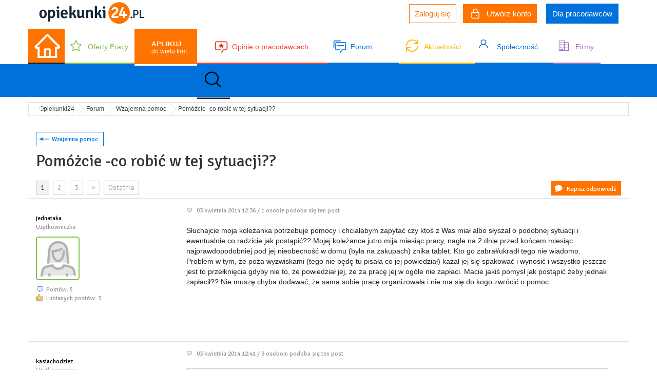

--- FILE ---
content_type: text/html; charset=UTF-8
request_url: https://www.opiekunki24.pl/forum/temat/1450/wzajemna-pomoc-/pomozcie--co-robic-w-tej-sytuacji--
body_size: 12874
content:
<!DOCTYPE html>
<html lang="pl">
<head>
    <base href="https://www.opiekunki24.pl/"/>
    <link rel="shortcut icon" href="favicon.ico" type="image/x-icon">
    <link rel="shortcut icon" href="favicon.ico" type="image/ico">
    <title>Pomóżcie -co robić w tej sytuacji?? - Wzajemna pomoc   - Opiekunki24.pl</title>    <meta http-equiv="Content-Type" content="text/html; charset=UTF-8" >
<meta http-equiv="Content-Language" content="pl-PL" >
<meta name="description" content="Pracuj jako opiekunka osób starszych w Niemczech. Dowiedz się więcej na temat opieki i pracy na naszym forum, przeglądaj oferty pracy w Polsce za granicą, zapoznaj się z opiniami na temat agencji. Zapraszamy." >
<meta name="keywords" content="opiekunka osób starszych, opieka Niemcy, praca opiekunka, agencje pracy, oferty pracy za granicą, forum internetowe, opinie, Praca Niemcy, opieka nad osobami starszymi w Niemczech, opiekunki, artykuły, praca, portal społecznościowy" >
    <script>
    function createCookie(name, value, days) {
            var expires;
            if (days) {
                var date = new Date();
                date.setTime(date.getTime() + (days * 24 * 60 * 60 * 1000));
                expires = "; expires=" + date.toGMTString();
            } else {
                expires = "";
            }
            document.cookie = encodeURIComponent(name) + "=" + encodeURIComponent(value) + expires + "; path=/";
        }
</script>
    <link href="/js/vendor/fancybox/jquery.fancybox-1.3.4.css" media="screen" rel="stylesheet" type="text/css" >
<link href="/css/multiform-section.css?v=1" media="screen" rel="stylesheet" type="text/css" >
<link href="/css/style.css?v=10" media="screen" rel="stylesheet" type="text/css" >
    
    <script type="text/javascript" src="/js/vendor/jquery/jquery-3.2.1.min.js"></script>
<script type="text/javascript" src="/js/aterima-form.min.js?v=10"></script>
<script type="text/javascript" src="/js/vendor/fancybox/jquery.fancybox-1.3.4.js?v=1"></script>
<script type="text/javascript" src="/js/vendor/bootstrap/bootstrap.min.js"></script>
<script type="text/javascript" src="/js/vendor/validate/jquery.validate.min.js"></script>
<script type="text/javascript" src="/js/notifications.js"></script>
<script type="text/javascript" src="/js/home.js?v=1.7"></script>
<script type="text/javascript" src="/js/user.js?v=1.11"></script>
<script type="text/javascript" src="/js/general.js?v=1.14"></script>
    <meta charset="utf-8">
        <meta name="viewport" content="width=device-width, initial-scale=1, user-scalable=yes">
        <!--[if IE]>
    <link rel="stylesheet" type="text/css" href="/css/ie-style.css"/>
    <![endif]-->
            <link rel="canonical" href="https://www.opiekunki24.pl/forum/temat/1450/wzajemna-pomoc-/pomozcie--co-robic-w-tej-sytuacji--" />
                    <link rel="next" href="https://www.opiekunki24.pl/forum/temat/1450/wzajemna-pomoc-/pomozcie--co-robic-w-tej-sytuacji--/page/2">
        <script type="text/javascript">
        var _gaq = _gaq || [];
        _gaq.push(['_setAccount', 'UA-21617050-1']);
        _gaq.push(['_trackPageview']);
        (function () {
            var ga = document.createElement('script');
            ga.type = 'text/javascript';
            ga.async = true;
            ga.src = ('https:' == document.location.protocol ? 'https://ssl' : 'http://www') + '.google-analytics.com/ga.js';
            var s = document.getElementsByTagName('script')[0];
            s.parentNode.insertBefore(ga, s);
        })();
        <!-- Facebook Conversion Code for Wyświetlenia strony O24 -->
        (function() {
          var _fbq = window._fbq || (window._fbq = []);
          if (!_fbq.loaded) {
            var fbds = document.createElement('script');
            fbds.async = true;
            fbds.src = '//connect.facebook.net/en_US/fbds.js';
            var s = document.getElementsByTagName('script')[0];
            s.parentNode.insertBefore(fbds, s);
            _fbq.loaded = true;
          }
          _fbq.push(['addPixelId', '945488825483500']);
        })();
        window._fbq = window._fbq || [];
        window._fbq.push(['track', 'PixelInitialized', {}]);
        window._fbq.push(['track', '6025519258044', {'value':'0.00','currency':'PLN'}]);
</script>
<noscript><img height="1" width="1" alt="" style="display:none" src="https://www.facebook.com/tr?ev=6025519258044&amp;cd[value]=0.00&amp;cd[currency]=PLN&amp;noscript=1" /></noscript>
<noscript><img height="1" width="1" alt="" style="display:none" src="https://www.facebook.com/tr?id=945488825483500&amp;ev=PixelInitialized" /></noscript>
<!-- Google Tag Manager -->
<script>(function(w,d,s,l,i){w[l]=w[l]||[];w[l].push({'gtm.start':
            new Date().getTime(),event:'gtm.js'});var f=d.getElementsByTagName(s)[0],
        j=d.createElement(s),dl=l!='dataLayer'?'&l='+l:'';j.async=true;j.src=
        'https://www.googletagmanager.com/gtm.js?id='+i+dl;f.parentNode.insertBefore(j,f);
    })(window,document,'script','dataLayer','GTM-MF3PP77');</script>
<!-- End Google Tag Manager -->
</head>
<body id="forum-topic" class="page not-logged-in">
<!-- Google Tag Manager (noscript) -->
<noscript><iframe src="https://www.googletagmanager.com/ns.html?id=GTM-MF3PP77"
                  height="0" width="0" style="display:none;visibility:hidden"></iframe></noscript>
<!-- End Google Tag Manager (noscript) -->
<div class="outerWrapper">
<div class="container-fluid logo-container">
    <div class="container">
        <div class="col-md-2 col-sm-2 col-xs-12 img-container">
            <a href="/"><img src="images/logo.png" alt="Opiekunki24.pl" class="logo" /></a>
        </div>
        <div class="bg-cover visible-xs-inline-block"></div>
        <div class="mobile-navigation-container visible-xs-inline-block">
            <div class="header">
                <div class="logo"></div>
                <div class="close-menu pull-right">X</div>
            </div>
            <ul class="list-unstyled">
                <li><a href="/" class="class-home">Strona Główna</a></li>
                <li>
                    <a href="/multiformularz"><strong>Aplikuj</strong> do wielu firm</a>
                </li>
                <li>
                    <a href="/oferty-pracy"><svg width="24" height="25" viewBox="0 0 24 25" fill="none" xmlns="http://www.w3.org/2000/svg">
                            <path d="M22.4231 9.49805C22.3293 9.19778 22.1523 8.93314 21.9144 8.73746C21.6765 8.54178 21.3883 8.42382 21.0862 8.39844L15.5549 7.9336L13.4193 2.55371C13.3038 2.26057 13.1072 2.00981 12.8546 1.83334C12.6019 1.65686 12.3046 1.56264 12.0004 1.56264C11.6962 1.56264 11.3989 1.65686 11.1462 1.83334C10.8936 2.00981 10.697 2.26057 10.5815 2.55371L8.44775 7.93262L2.91369 8.39844C2.61104 8.4251 2.32268 8.54421 2.08473 8.74083C1.84678 8.93745 1.66982 9.20285 1.57603 9.50377C1.48224 9.80469 1.47578 10.1277 1.55747 10.4325C1.63916 10.7372 1.80536 11.01 2.03525 11.2168L6.254 15.0088L4.96869 20.6787C4.89681 20.9867 4.91441 21.3101 5.01926 21.6077C5.12411 21.9053 5.31148 22.1637 5.55759 22.3502C5.8037 22.5366 6.09745 22.6427 6.40154 22.655C6.70564 22.6672 7.00637 22.5851 7.26557 22.4189L11.9999 19.3838L16.7371 22.4189C16.9964 22.5831 17.2965 22.6637 17.5997 22.6505C17.9028 22.6373 18.1955 22.531 18.4408 22.345C18.686 22.1589 18.873 21.9014 18.978 21.6049C19.0831 21.3084 19.1016 20.9861 19.0312 20.6787L17.7412 15.0078L21.9599 11.2158C22.1917 11.0094 22.3594 10.736 22.4419 10.4302C22.5243 10.1244 22.5178 9.79997 22.4231 9.49805ZM20.9849 10.0322L16.4193 14.1338C16.3152 14.2273 16.2377 14.3488 16.1954 14.485C16.1531 14.6212 16.1475 14.7669 16.1793 14.9063L17.5743 21.0391C17.5779 21.0475 17.5783 21.0571 17.5753 21.0658C17.5724 21.0745 17.5663 21.0817 17.5584 21.0859C17.5415 21.0996 17.5368 21.0967 17.5228 21.0859L12.3928 17.7998C12.2746 17.7241 12.1386 17.6841 11.9999 17.6841C11.8612 17.6841 11.7253 17.7241 11.6071 17.7998L6.47713 21.0879C6.46307 21.0967 6.45932 21.0996 6.4415 21.0879C6.43359 21.0837 6.42753 21.0765 6.42456 21.0678C6.4216 21.059 6.42196 21.0495 6.42557 21.041L7.82057 14.9082C7.85236 14.7689 7.84679 14.6232 7.80446 14.4869C7.76214 14.3507 7.68468 14.2292 7.58057 14.1357L3.01494 10.0342C3.00369 10.0244 2.99338 10.0156 3.00275 9.98535C3.01213 9.95508 3.01963 9.95899 3.03369 9.95703L9.02619 9.45313C9.16364 9.44085 9.29517 9.38932 9.40632 9.3042C9.51747 9.21909 9.60393 9.10369 9.65619 8.97071L11.9643 3.14942C11.9718 3.13281 11.9746 3.125 11.9971 3.125C12.0196 3.125 12.0224 3.13281 12.0299 3.14942L14.3437 8.97071C14.3964 9.10374 14.4835 9.21902 14.5951 9.3038C14.7068 9.38858 14.8388 9.43958 14.9765 9.45117L20.969 9.95508C20.9831 9.95508 20.9915 9.95508 20.9999 9.9834C21.0084 10.0117 20.9999 10.0225 20.9849 10.0322Z" fill="#84BE3F"/>
                        </svg>
                        Oferty Pracy</a>
                </li>
                <li>
                    <a href="/opinie-o-agencjach"><svg width="28" height="28" viewBox="0 0 28 28" fill="none" xmlns="http://www.w3.org/2000/svg">
                            <path d="M14 7L15.673 10.2401L19.25 10.7599L16.625 13.125L17.5 16.625L14 14.6562L10.5 16.625L11.375 13.125L8.75 10.7599L12.425 10.2401L14 7Z" fill="#DD3611"/>
                            <path d="M15.519 26.25L14 25.375L17.5 19.25H22.75C22.9799 19.2503 23.2076 19.2053 23.4201 19.1175C23.6326 19.0297 23.8256 18.9008 23.9882 18.7382C24.1508 18.5756 24.2797 18.3826 24.3675 18.1701C24.4553 17.9576 24.5003 17.7299 24.5 17.5V7C24.5003 6.77009 24.4553 6.54237 24.3675 6.3299C24.2797 6.11742 24.1508 5.92436 23.9882 5.76179C23.8256 5.59922 23.6326 5.47033 23.4201 5.38251C23.2076 5.29468 22.9799 5.24965 22.75 5.25H5.25C5.02009 5.24965 4.79237 5.29468 4.5799 5.38251C4.36742 5.47033 4.17436 5.59922 4.01179 5.76179C3.84922 5.92436 3.72033 6.11742 3.63251 6.3299C3.54468 6.54237 3.49965 6.77009 3.5 7V17.5C3.49965 17.7299 3.54468 17.9576 3.63251 18.1701C3.72033 18.3826 3.84922 18.5756 4.01179 18.7382C4.17436 18.9008 4.36742 19.0297 4.5799 19.1175C4.79237 19.2053 5.02009 19.2503 5.25 19.25H13.125V21H5.25C4.32174 21 3.4315 20.6313 2.77513 19.9749C2.11875 19.3185 1.75 18.4283 1.75 17.5V7C1.75 6.07174 2.11875 5.1815 2.77513 4.52513C3.4315 3.86875 4.32174 3.5 5.25 3.5H22.75C23.6783 3.5 24.5685 3.86875 25.2249 4.52513C25.8813 5.1815 26.25 6.07174 26.25 7V17.5C26.25 18.4283 25.8813 19.3185 25.2249 19.9749C24.5685 20.6313 23.6783 21 22.75 21H18.5194L15.519 26.25Z" fill="#DD3611"/>
                        </svg>
                        Opinie o pracodawcach</a>
                </li>
                <li><a href="/forum"><svg width="28" height="28" viewBox="0 0 28 28" fill="none" xmlns="http://www.w3.org/2000/svg">
                            <path d="M24.5 5.25H7C5.95 5.25 5.25 5.95 5.25 7V19.25C5.25 20.3 5.95 21 7 21H14V19.25H7V7H24.5V19.25H18.2L14 25.2L15.4 26.25L19.075 21H24.5C25.55 21 26.25 20.3 26.25 19.25V7C26.25 5.95 25.55 5.25 24.5 5.25Z" fill="#0071DB"/>
                            <path d="M3.5 15.75H1.75V4.375C1.75 2.8875 2.8875 1.75 4.375 1.75H15.75V3.5H4.375C3.85 3.5 3.5 3.85 3.5 4.375V15.75Z" fill="#0071DB"/>
                            <rect x="9" y="11" width="13" height="1" fill="#0071DB"/>
                            <rect x="9" y="14" width="13" height="1" fill="#0071DB"/>
                        </svg>
                        Forum</a></li>
                <li>
                    <a href="/artykuly"><svg width="24" height="24" viewBox="0 0 24 24" fill="none" xmlns="http://www.w3.org/2000/svg">
                            <g clip-path="url(#clip0_99_28)">
                                <path d="M1.75 16.002C3.353 20.098 7.338 23 12 23C18.075 23 23 18.075 23 12M22.25 7.998C20.649 3.901 16.663 1 12 1C5.925 1 1 5.925 1 12M9 16H1V24M23 0V8H15" stroke="#FFBB0E" stroke-width="2"/>
                            </g>
                            <defs>
                                <clipPath id="clip0_99_28">
                                    <rect width="24" height="24" fill="white"/>
                                </clipPath>
                            </defs>
                        </svg>
                        Aktualności</a>
                </li>
                <li>
                    <a href="/opiekunki"><svg width="18" height="18" viewBox="0 0 18 18" fill="none" xmlns="http://www.w3.org/2000/svg">
                            <path d="M8.99634 2.3648e-07C10.1724 -0.00032978 11.3177 0.34476 12.264 0.98462C13.2103 1.62448 13.9078 2.52541 14.2541 3.55518C14.6005 4.58494 14.5774 5.68931 14.1883 6.70618C13.7993 7.72306 13.0647 8.59889 12.0923 9.20512C13.78 9.77225 15.2438 10.7892 16.2953 12.125C17.3467 13.4608 17.9378 15.0544 17.9923 16.7006C17.9974 16.792 17.9826 16.8834 17.9486 16.9694C17.9146 17.0555 17.8623 17.1344 17.7945 17.2017C17.7268 17.2689 17.6451 17.3231 17.5542 17.361C17.4634 17.3989 17.3651 17.4199 17.2653 17.4226C17.1655 17.4252 17.0661 17.4096 16.973 17.3766C16.8798 17.3437 16.7948 17.294 16.7229 17.2305C16.651 17.167 16.5936 17.091 16.5542 17.0069C16.5148 16.9228 16.4941 16.8324 16.4933 16.7409C16.4338 14.9557 15.6179 13.2618 14.2185 12.0183C12.8191 10.7747 10.9463 10.0793 8.99684 10.0793C7.04738 10.0793 5.17453 10.7747 3.77517 12.0183C2.3758 13.2618 1.55989 14.9557 1.50034 16.7409C1.49437 16.9232 1.40963 17.0958 1.26476 17.2208C1.11989 17.3458 0.92675 17.4129 0.727838 17.4075C0.528925 17.402 0.340531 17.3244 0.204098 17.1916C0.0676652 17.0589 -0.00562956 16.8819 0.000337811 16.6997C0.055086 15.0536 0.646232 13.4603 1.6977 12.1246C2.74916 10.789 4.21283 9.77219 5.90034 9.20512C4.92802 8.59889 4.19342 7.72306 3.80434 6.70618C3.41526 5.68931 3.3922 4.58494 3.73855 3.55518C4.08489 2.52541 4.7824 1.62448 5.7287 0.98462C6.67499 0.34476 7.82024 -0.00032978 8.99634 2.3648e-07ZM4.99634 5.03913C4.99634 6.01111 5.41777 6.94327 6.16791 7.63056C6.91806 8.31784 7.93547 8.70396 8.99634 8.70396C10.0572 8.70396 11.0746 8.31784 11.8248 7.63056C12.5749 6.94327 12.9963 6.01111 12.9963 5.03913C12.9963 4.06716 12.5749 3.135 11.8248 2.44771C11.0746 1.76042 10.0572 1.37431 8.99634 1.37431C7.93547 1.37431 6.91806 1.76042 6.16791 2.44771C5.41777 3.135 4.99634 4.06716 4.99634 5.03913Z" fill="#1163DD"/>
                        </svg>
                        Społeczność</a>
                </li>
                <li>
                    <a href="/wizytowki-firm"><svg width="24" height="24" viewBox="0 0 24 24" fill="none" xmlns="http://www.w3.org/2000/svg">
                            <g clip-path="url(#clip0_98_46)">
                                <path d="M20.6667 5.33333H15.3334V6.66666H20.6667V20.6667H15.3334V22H22V6.66666C22 6.31304 21.8596 5.9739 21.6095 5.72385C21.3595 5.4738 21.0203 5.33333 20.6667 5.33333Z" fill="#A06DBF"/>
                                <path d="M13.2533 2H4.07996C3.70512 2 3.34563 2.1489 3.08058 2.41396C2.81553 2.67901 2.66663 3.03849 2.66663 3.41333V22H14.6666V3.41333C14.6666 3.03849 14.5177 2.67901 14.2527 2.41396C13.9876 2.1489 13.6281 2 13.2533 2ZM13.3333 20.6667H11.3333V18.6667H5.99996V20.6667H3.99996V3.41333C3.99996 3.40283 4.00203 3.39242 4.00605 3.38272C4.01007 3.37301 4.01596 3.36419 4.02339 3.35676C4.03082 3.34934 4.03964 3.34344 4.04934 3.33942C4.05905 3.3354 4.06945 3.33333 4.07996 3.33333H13.2533C13.2638 3.33333 13.2742 3.3354 13.2839 3.33942C13.2936 3.34344 13.3024 3.34934 13.3099 3.35676C13.3173 3.36419 13.3232 3.37301 13.3272 3.38272C13.3312 3.39242 13.3333 3.40283 13.3333 3.41333V20.6667Z" fill="#A06DBF"/>
                                <path d="M5.33337 5.33333H6.66671V6.66666H5.33337V5.33333Z" fill="#A06DBF"/>
                                <path d="M8 5.33333H9.33333V6.66666H8V5.33333Z" fill="#A06DBF"/>
                                <path d="M10.6666 5.33333H12V6.66666H10.6666V5.33333Z" fill="#A06DBF"/>
                                <path d="M5.33337 8.66667H6.66671V10H5.33337V8.66667Z" fill="#A06DBF"/>
                                <path d="M8 8.66667H9.33333V10H8V8.66667Z" fill="#A06DBF"/>
                                <path d="M10.6666 8.66667H12V10H10.6666V8.66667Z" fill="#A06DBF"/>
                                <path d="M5.33337 12H6.66671V13.3333H5.33337V12Z" fill="#A06DBF"/>
                                <path d="M8 12H9.33333V13.3333H8V12Z" fill="#A06DBF"/>
                                <path d="M10.6666 12H12V13.3333H10.6666V12Z" fill="#A06DBF"/>
                                <path d="M5.33337 15.3333H6.66671V16.6667H5.33337V15.3333Z" fill="#A06DBF"/>
                                <path d="M8 15.3333H9.33333V16.6667H8V15.3333Z" fill="#A06DBF"/>
                                <path d="M10.6666 15.3333H12V16.6667H10.6666V15.3333Z" fill="#A06DBF"/>
                                <path d="M15.3334 8.66667H16.6667V10H15.3334V8.66667Z" fill="#A06DBF"/>
                                <path d="M18 8.66667H19.3333V10H18V8.66667Z" fill="#A06DBF"/>
                                <path d="M15.3334 12H16.6667V13.3333H15.3334V12Z" fill="#A06DBF"/>
                                <path d="M18 12H19.3333V13.3333H18V12Z" fill="#A06DBF"/>
                                <path d="M15.3334 15.3333H16.6667V16.6667H15.3334V15.3333Z" fill="#A06DBF"/>
                                <path d="M18 15.3333H19.3333V16.6667H18V15.3333Z" fill="#A06DBF"/>
                            </g>
                            <defs>
                                <clipPath id="clip0_98_46">
                                    <rect width="24" height="24" fill="white"/>
                                </clipPath>
                            </defs>
                        </svg>
                        Firmy</a>
                </li>
                <li class="facebook">
                    <a href="https://www.facebook.com/Opiekunki24/">Facebook</a>
                </li>
            </ul>
        </div>
        <div class="col-md-10 col-sm-10 col-xs-10">
            <div class="profile-links">
                                                <ul class="list-inline">
                        <li><a href="/login/" class="button login">Zaloguj się</a></li>
                        <li><a href="/login/signup" class="button register"> <i><svg width="16" height="21" viewBox="0 0 16 21" fill="none" xmlns="http://www.w3.org/2000/svg">
                                        <path d="M4 8.5V5.5C4 4.43913 4.42143 3.42172 5.17157 2.67157C5.92172 1.92143 6.93913 1.5 8 1.5C9.06087 1.5 10.0783 1.92143 10.8284 2.67157C11.5786 3.42172 12 4.43913 12 5.5V8.5" stroke="white" stroke-width="1.5" stroke-linecap="round"/>
                                        <path d="M1 8.5H15V17.5C15 18.0304 14.7893 18.5391 14.4142 18.9142C14.0391 19.2893 13.5304 19.5 13 19.5H3C2.46957 19.5 1.96086 19.2893 1.58579 18.9142C1.21071 18.5391 1 18.0304 1 17.5V8.5Z" stroke="white" stroke-width="1.5" stroke-linejoin="round"/>
                                        <path d="M10.5 14H10.51V14.01H10.5V14Z" stroke="white" stroke-width="2.25" stroke-linejoin="round"/>
                                    </svg>
                                </i>Utwórz konto</a></li>
                        <li><a href="/help/for-employers" class="button employers">Dla pracodawców</a></li>
                    </ul>
                                        </div>
        </div>
        <div class="col-xs-2 visible-xs-inline-block mobile-navigation">
            <button><svg width="29" height="27" viewBox="0 0 29 27" fill="none" xmlns="http://www.w3.org/2000/svg">
                    <path d="M27.5141 13.0948L15.9279 1.51458L15.1513 0.73797C14.9744 0.562188 14.7351 0.463531 14.4856 0.463531C14.2362 0.463531 13.9969 0.562188 13.82 0.73797L1.45715 13.0948C1.27584 13.2754 1.13254 13.4905 1.03572 13.7274C0.9389 13.9643 0.89052 14.2182 0.893435 14.4741C0.905429 15.5296 1.78399 16.3722 2.83946 16.3722H4.11383V26.1383H24.8575V16.3722H26.1588C26.6716 16.3722 27.1543 16.1713 27.5171 15.8084C27.6958 15.6304 27.8373 15.4186 27.9336 15.1855C28.0298 14.9523 28.0789 14.7024 28.0779 14.4501C28.0779 13.9404 27.877 13.4576 27.5141 13.0948ZM16.1648 23.9794H12.8065V17.8624H16.1648V23.9794ZM22.6985 14.2132V23.9794H18.0838V17.1428C18.0838 16.4801 17.5471 15.9434 16.8844 15.9434H12.0868C11.4242 15.9434 10.8874 16.4801 10.8874 17.1428V23.9794H6.27275V14.2132H3.39419L14.4886 3.12778L15.1813 3.82043L25.5801 14.2132H22.6985Z" fill="white"/>
                </svg>
            </button>
        </div>
    </div>
</div>
<div class="container-fluid menu hidden-xs">
    <div class="container">
        <div id="navbar" class="navbar-collapse collapse">
            <ul class="nav navbar-nav">
                <li><a href="/" class="class-home"></a></li>
                <li>
                    <a href="/oferty-pracy">Oferty Pracy</a>
                </li>
                <li>
                    <a href="/multiformularz"><span>Aplikuj</span> do wielu firm</a>
                </li>
                <li>
                    <a href="/opinie-o-agencjach">Opinie o pracodawcach</a>
                </li>
                <li><a href="/forum">Forum</a></li>
                <li>
                    <a href="/artykuly">Aktualności</a>
                </li>
                <li>
                    <a href="/opiekunki">Społeczność</a>
                </li>
                <li>
                    <a href="/wizytowki-firm">Firmy</a>
                </li>
                <li class="dropdown">
                    <a href="#" class="dropdown-toggle" data-toggle="dropdown">
                        <svg width="32" height="32" viewBox="0 0 27 26" fill="none" xmlns="http://www.w3.org/2000/svg" data-toggle="popover" title="Popover title" data-content="And here's some amazing content. It's very engaging. Right?">
                            <path d="M26.696 24.2015L20.2036 17.9745C22.0853 15.8073 23.0237 13.0275 22.8234 10.2135C22.6231 7.39945 21.2997 4.76782 19.1283 2.86604C16.9569 0.964261 14.1049 -0.0612533 11.1654 0.00283238C8.22592 0.066918 5.42536 1.21567 3.3463 3.21012C1.26724 5.20456 0.0697569 7.89115 0.00295254 10.711C-0.0638518 13.5308 1.00517 16.2668 2.98763 18.3498C4.97009 20.4328 7.71335 21.7025 10.6468 21.8946C13.5802 22.0867 16.4778 21.1865 18.737 19.3814L25.2282 25.6096C25.3245 25.702 25.439 25.7754 25.5649 25.8254C25.6908 25.8754 25.8258 25.9012 25.9621 25.9012C26.0984 25.9012 26.2334 25.8754 26.3593 25.8254C26.4852 25.7754 26.5996 25.702 26.696 25.6096C26.7924 25.5171 26.8688 25.4074 26.921 25.2866C26.9732 25.1657 27 25.0363 27 24.9055C27 24.7748 26.9732 24.6453 26.921 24.5245C26.8688 24.4037 26.7924 24.2939 26.696 24.2015ZM2.10333 10.9738C2.10333 9.20248 2.65088 7.47091 3.67674 5.99809C4.7026 4.52527 6.16069 3.37734 7.86662 2.69948C9.57256 2.02161 11.4497 1.84425 13.2607 2.18983C15.0717 2.5354 16.7353 3.38838 18.0409 4.64091C19.3466 5.89345 20.2358 7.48927 20.596 9.22658C20.9562 10.9639 20.7714 12.7647 20.0647 14.4012C19.3581 16.0377 18.1615 17.4364 16.6262 18.4205C15.0909 19.4047 13.2859 19.9299 11.4394 19.9299C8.96414 19.9273 6.59108 18.9829 4.84083 17.3038C3.09058 15.6248 2.10608 13.3483 2.10333 10.9738Z" fill="black"/>
                        </svg>
                    </a>
                    <ul class="dropdown-menu search">
                        <li><form action="/search/index" class="index-search-form">
                                <input type="text" name="query">
                                <button>Szukaj</button>
                            </form></li>
                    </ul>
                </li>
            </ul>
        </div>
    </div>
</div>
    <div class="container-fluid page-title hidden-xs hidden-sm">
        <div class="container">
                            <span>Forum</span>
                    </div>
    </div>
<div class="container breadcrumb-container hidden-xs hidden-sm">
    <ol class="breadcrumb" itemscope itemtype="http://schema.org/BreadcrumbList">
        <li itemprop="itemListElement" itemscope
            itemtype="http://schema.org/ListItem">
            <a href="https://www.opiekunki24.pl/" itemprop="item">
                <span itemprop="name">Opiekunki24</span>
                <meta itemprop="position" content="1" />
            </a>
        </li>
                                    <li itemprop="itemListElement" itemscope
                    itemtype="http://schema.org/ListItem">
                                            <a href="https://www.opiekunki24.pl/forum" itemprop="item">
                                                <span itemprop="name">Forum</span>
                            <meta itemprop="position" content="2" />
                                            </a>
                                    </li>
                                            <li itemprop="itemListElement" itemscope
                    itemtype="http://schema.org/ListItem">
                                            <a href="https://www.opiekunki24.pl/forum/12/wzajemna-pomoc-" itemprop="item">
                                                <span itemprop="name">Wzajemna pomoc </span>
                            <meta itemprop="position" content="3" />
                                            </a>
                                    </li>
                                            <li itemprop="itemListElement" itemscope
                    itemtype="http://schema.org/ListItem">
                                                <span itemprop="name">Pomóżcie -co robić w tej sytuacji??</span>
                            <meta itemprop="position" content="4" />
                                    </li>
                                </ol>
</div>
<div class="forum container">
    <div class="col-md-12">
                <a href="/forum/12/wzajemna-pomoc-"
           class="bordered bordered-left">Wzajemna pomoc </a>
    </div>
    <div class="col-md-12">
        <h1>Pomóżcie -co robić w tej sytuacji??</h1>
    </div>
        <div class="col-md-12">
        <div class="col-md-8 col-sm-6 col-xs-12">
                            <div class="row">
                        <div class="pagination">
        <div class="col-md-12 col-xs-12 text-left">
            <ul class="row">
                                                                
                                    <li class="active">
                        <a class="paginator-link active"
                           href="/forum/temat/1450/wzajemna-pomoc-/pomozcie--co-robic-w-tej-sytuacji--">
                            1                        </a>
                    </li>
                
                                    <li>
                        <a class="paginator-link"
                           href="/forum/temat/1450/wzajemna-pomoc-/pomozcie--co-robic-w-tej-sytuacji--/page/2">
                            <span class="paginate_button">2</span>
                        </a>
                    </li>
                
                                    <li>
                        <a class="paginator-link"
                           href="/forum/temat/1450/wzajemna-pomoc-/pomozcie--co-robic-w-tej-sytuacji--/page/3">
                            <span class="paginate_button">3</span>
                        </a>
                    </li>
                                                    <li>
                        <a class="paginator-link next_button arrow-button hidden-xs"
                           href="/forum/temat/1450/wzajemna-pomoc-/pomozcie--co-robic-w-tej-sytuacji--/page/2">
                            >
                        </a>
                    </li>
                                                    <li>
                        <a class="paginator-link next_button arrow-button"
                           href="/forum/temat/1450/wzajemna-pomoc-/pomozcie--co-robic-w-tej-sytuacji--/page/13">
                            Ostatnia
                        </a>
                    </li>
                            </ul>
        </div>
    </div>
                </div>
                    </div>
        <div class="col-md-4 col-sm-6 add-topic text-right col-xs-12">
                                                <a href="/forum/addpost/topicId/1450">Napisz odpowiedź</a>
                                    </div>
    </div>

                    
    <div class="forum_posts_navigation">
            </div>
        <div class="topic-posts-container">
        
            <div data-id="186570" class="post " id="186570">
    <div class="col-md-3 col-sm-3 user-info col-sm-3">
                    <a href="/opiekunki/profile/jednataka/">jednataka</a>
                        <br>
            
            <span class="forum_posts_post_author_status hidden-xs">Użytkowniczka</span>
                                                                                                    <div class="forum_icon hidden-xs no-img opiekunka"></div>
                <div class="forum_posts_post_author_postCount  hidden-xs hidden-sm">Postów: 5</div>        <div class="forum_posts_post_author_likedPostCount  hidden-xs hidden-sm">Lubianych postów: 3</div>            </div>
    <div class="col-md-9 col-sm-9 body ">
        <div class="post-options">
    <div class="col-md-5">
        <div class="added">
            <div class='row icon'>
            03 kwietnia 2014 12:36 / 1 osobie podoba się ten post            </div>
            </div>
    </div>
        <div class="col-md-7 col-xs-12 post-options">
        
                                                                <span class="id-post-icon"
              title="ID : 186570"></span>
    </div>
    </div>
<div class="clearfix"></div>


        <div class="content">Słuchajcie moja koleżanka potrzebuje pomocy i chciałabym zapytać czy ktoś z Was miał albo słyszał o podobnej sytuacji i ewentualnie co radzicie jak postąpić?? Mojej koleżance jutro mija miesiąc pracy, nagle na 2 dnie przed końcem miesiąc najprawdopodobniej pod jej nieobecność w domu (była na zakupach) znika tablet. Kto go zabrał/ukradł tego nie wiadomo. Problem w tym, że poza wyzwiskami (tego nie będę tu pisała co jej powiedział) kazał jej się spakować i wynosić i wszystko jeszcze jest to przełknięcia gdyby nie to, że powiedział jej, że za pracę jej w og&oacute;le nie zapłaci.&nbsp;Macie jakiś pomysł jak postąpić żeby jednak zapłacił?? Nie muszę chyba dodawać, że sama sobie pracę organizowała i nie ma się do kogo zwr&oacute;cić o pomoc.</div>    </div>
</div>
<div class="clearfix"></div>

                <div data-id="186574" class="post " id="186574">
    <div class="col-md-3 col-sm-3 user-info col-sm-3">
                    <a href="/opiekunki/profile/kasiachodziez/">kasiachodziez</a>
                        <br>
            
            <span class="forum_posts_post_author_status hidden-xs">Użytkowniczka</span>
                                    <img class="forum_icon hidden-xs"
                 src="../media/cacheimg/user/2775ea472038874c0a3f.jpg">
                <div class="forum_posts_post_author_postCount  hidden-xs hidden-sm">Postów: 2647</div>        <div class="forum_posts_post_author_likedPostCount  hidden-xs hidden-sm">Lubianych postów: 5388</div>        <div class="forum_posts_post_author_friendshipsCount  hidden-xs hidden-sm">Znajomi: 73</div>    </div>
    <div class="col-md-9 col-sm-9 body ">
        <div class="post-options">
    <div class="col-md-5">
        <div class="added">
            <div class='row icon'>
            03 kwietnia 2014 12:41 / 3 osobom podoba się ten post            </div>
            </div>
    </div>
        <div class="col-md-7 col-xs-12 post-options">
        
                                                                <span class="id-post-icon"
              title="ID : 186574"></span>
    </div>
    </div>
<div class="clearfix"></div>


        <div class="quoted-post-content"><a href="/opiekunki/profile/jednataka">jednataka</a><p>Słuchajcie moja koleżanka potrzebuje pomocy i chciałabym zapytać czy ktoś z Was miał albo słyszał o podobnej sytuacji i ewentualnie co radzicie jak postąpić?? Mojej koleżance jutro mija miesiąc pracy, nagle na 2 dnie przed końcem miesiąc najprawdopodobniej pod jej nieobecność w domu (była na zakupach) znika tablet. Kto go zabrał/ukradł tego nie wiadomo. Problem w tym, że poza wyzwiskami (tego nie będę tu pisała co jej powiedział) kazał jej się spakować i wynosić i wszystko jeszcze jest to przełknięcia gdyby nie to, że powiedział jej, że za pracę jej w og&oacute;le nie zapłaci.&nbsp;Macie jakiś pomysł jak postąpić żeby jednak zapłacił?? Nie muszę chyba dodawać, że sama sobie pracę organizowała i nie ma się do kogo zwr&oacute;cić o pomoc.</p></div><div class="content">Wszystko jasne nagle ginie coś wartościowego bo trzeba opiekunce wypłacić pensje....<br />
Pytasz co zrobić???? ja bym natychmiast wezwała policję,bez względu czy pracuje legalnie czy nie,nikt nie ma prawa nikogo wyzywać i bezpodstawnie oskarżać.<br />
Policja!</div>    </div>
</div>
<div class="clearfix"></div>

                <div data-id="186576" class="post " id="186576">
    <div class="col-md-3 col-sm-3 user-info col-sm-3">
                    <a href="/opiekunki/profile/Athenka+/">Athenka </a>
                        <br>
            
            <span class="forum_posts_post_author_status hidden-xs">Użytkowniczka</span>
                                    <img class="forum_icon hidden-xs"
                 src="../media/cacheimg/user/a2aa5b0935e130eb770e.jpg">
                <div class="forum_posts_post_author_postCount  hidden-xs hidden-sm">Postów: 589</div>        <div class="forum_posts_post_author_likedPostCount  hidden-xs hidden-sm">Lubianych postów: 217</div>        <div class="forum_posts_post_author_friendshipsCount  hidden-xs hidden-sm">Znajomi: 6</div>    </div>
    <div class="col-md-9 col-sm-9 body ">
        <div class="post-options">
    <div class="col-md-5">
        <div class="added">
            <div class='row icon'>
            03 kwietnia 2014 12:44            </div>
            </div>
    </div>
        <div class="col-md-7 col-xs-12 post-options">
        
                                                                <span class="id-post-icon"
              title="ID : 186576"></span>
    </div>
    </div>
<div class="clearfix"></div>


        <div class="content">OCH A moze tablet sie znajdzie? Ja bym nie zniosla takiej obelgi i wezwala POLIZEI . tak jak mowi Kasia nummer 110 !!!<br />
&nbsp;<br />
&nbsp;<br />
&nbsp;<br />
P.S. &nbsp;A moze dziadek sam schowal tego tableta zeby miec wym&oacute;wke zeby nie placic pensji ?????</div>    </div>
</div>
<div class="clearfix"></div>

                <div data-id="186578" class="post " id="186578">
    <div class="col-md-3 col-sm-3 user-info col-sm-3">
        
            <span
                    class="forum_posts_post_author_name">romana</span>
                        <br>
                        <span class="forum_posts_post_author_status">(Usunięty)</span>
                                    <img class="forum_icon hidden-xs"
                 src="../media/cacheimg/user/048d089084e4018b047e.jpg">
                                    </div>
    <div class="col-md-9 col-sm-9 body ">
        <div class="post-options">
    <div class="col-md-5">
        <div class="added">
            <div class='row icon'>
            03 kwietnia 2014 12:48 / 6 osobom podoba się ten post            </div>
            </div>
    </div>
        <div class="col-md-7 col-xs-12 post-options">
        
                                                                <span class="id-post-icon"
              title="ID : 186578"></span>
    </div>
    </div>
<div class="clearfix"></div>


        <div class="content">Niech powie, że pensja i tablet na stół w czasie 5 minut, bo inaczej dzwoni na policję. Jeśli nie zareaguje - natychmiast dzwonić. Mają tłumaczy, nawet jeśli kumpela z niemca słaba, coś wymyślą. Szwabisko przynajmniej zapłaci karę, parę tysięcy euro. Jednak sądzę, że liczy na to, że spotkał sierotę i ją wyroluje. Byłoby bardzo miło, gdyby się zdziwił. </div>    </div>
</div>
<div class="clearfix"></div>

                <div data-id="186582" class="post " id="186582">
    <div class="col-md-3 col-sm-3 user-info col-sm-3">
        
            <span
                    class="forum_posts_post_author_name">nomka</span>
                        <br>
                        <span class="forum_posts_post_author_status">(Usunięty)</span>
                                    <img class="forum_icon hidden-xs"
                 src="../media/cacheimg/user/9339a6fe4ca257501bc6.jpg">
                                    </div>
    <div class="col-md-9 col-sm-9 body ">
        <div class="post-options">
    <div class="col-md-5">
        <div class="added">
            <div class='row icon'>
            03 kwietnia 2014 12:50            </div>
            </div>
    </div>
        <div class="col-md-7 col-xs-12 post-options">
        
                                                                <span class="id-post-icon"
              title="ID : 186582"></span>
    </div>
    </div>
<div class="clearfix"></div>


        <div class="content">Nawet gdyby miała za tablet zapłacic to chyba nie kosztuje 1000 ojro?????<br />
Pomijam fakt, że tak jak kolezanki wyzej... ustawione działanie</div>    </div>
</div>
<div class="clearfix"></div>

                <div data-id="186583" class="post " id="186583">
    <div class="col-md-3 col-sm-3 user-info col-sm-3">
                    <a href="/opiekunki/profile/dorcia50/">dorcia50</a>
                        <br>
            
            <span class="forum_posts_post_author_status hidden-xs">Użytkowniczka</span>
                                    <img class="forum_icon hidden-xs"
                 src="../media/cacheimg/user/c6986352737082515294.jpg">
                <div class="forum_posts_post_author_postCount  hidden-xs hidden-sm">Postów: 273</div>        <div class="forum_posts_post_author_likedPostCount  hidden-xs hidden-sm">Lubianych postów: 132</div>        <div class="forum_posts_post_author_friendshipsCount  hidden-xs hidden-sm">Znajomi: 19</div>    </div>
    <div class="col-md-9 col-sm-9 body ">
        <div class="post-options">
    <div class="col-md-5">
        <div class="added">
            <div class='row icon'>
            03 kwietnia 2014 12:51            </div>
            </div>
    </div>
        <div class="col-md-7 col-xs-12 post-options">
        
                                                                <span class="id-post-icon"
              title="ID : 186583"></span>
    </div>
    </div>
<div class="clearfix"></div>


        <div class="content">Ja bym postraszyła , że wezwę policję.W razie czego oni są mocniej ukarani za zatrudnianie na czarno, więc powinni się przestraszyć i może chociaż wypłacą kasę.</div>    </div>
</div>
<div class="clearfix"></div>

                <div data-id="186584" class="post " id="186584">
    <div class="col-md-3 col-sm-3 user-info col-sm-3">
        
            <span
                    class="forum_posts_post_author_name">lena7</span>
                        <br>
                        <span class="forum_posts_post_author_status">(Usunięty)</span>
                                    <img class="forum_icon hidden-xs"
                 src="../media/cacheimg/user/08e3c31af8c985c944de.jpg">
                                    </div>
    <div class="col-md-9 col-sm-9 body ">
        <div class="post-options">
    <div class="col-md-5">
        <div class="added">
            <div class='row icon'>
            03 kwietnia 2014 12:51            </div>
            </div>
    </div>
        <div class="col-md-7 col-xs-12 post-options">
        
                                                                <span class="id-post-icon"
              title="ID : 186584"></span>
    </div>
    </div>
<div class="clearfix"></div>


        <div class="quoted-post-content"><a href="/opiekunki/profile/jednataka">jednataka</a><p>Słuchajcie moja koleżanka potrzebuje pomocy i chciałabym zapytać czy ktoś z Was miał albo słyszał o podobnej sytuacji i ewentualnie co radzicie jak postąpić?? Mojej koleżance jutro mija miesiąc pracy, nagle na 2 dnie przed końcem miesiąc najprawdopodobniej pod jej nieobecność w domu (była na zakupach) znika tablet. Kto go zabrał/ukradł tego nie wiadomo. Problem w tym, że poza wyzwiskami (tego nie będę tu pisała co jej powiedział) kazał jej się spakować i wynosić i wszystko jeszcze jest to przełknięcia gdyby nie to, że powiedział jej, że za pracę jej w og&oacute;le nie zapłaci.&nbsp;Macie jakiś pomysł jak postąpić żeby jednak zapłacił?? Nie muszę chyba dodawać, że sama sobie pracę organizowała i nie ma się do kogo zwr&oacute;cić o pomoc.</p></div><div class="content">Niech dziewczyna nie martwi się ze jest na czarno i wzywa policję. Jedyne racjonalne wyjście.</div>    </div>
</div>
<div class="clearfix"></div>

                <div data-id="186594" class="post " id="186594">
    <div class="col-md-3 col-sm-3 user-info col-sm-3">
        
            <span
                    class="forum_posts_post_author_name">romana</span>
                        <br>
                        <span class="forum_posts_post_author_status">(Usunięty)</span>
                                    <img class="forum_icon hidden-xs"
                 src="../media/cacheimg/user/048d089084e4018b047e.jpg">
                                    </div>
    <div class="col-md-9 col-sm-9 body ">
        <div class="post-options">
    <div class="col-md-5">
        <div class="added">
            <div class='row icon'>
            03 kwietnia 2014 13:04 / 1 osobie podoba się ten post            </div>
            </div>
    </div>
        <div class="col-md-7 col-xs-12 post-options">
        
                                                                <span class="id-post-icon"
              title="ID : 186594"></span>
    </div>
    </div>
<div class="clearfix"></div>


        <div class="content">Policja ustali kto zabrał tablet, zakładając mało prawdopodobną wersję, że to jednak nie zrobił pdp, a na przykład sprzątająca pani albo... mrówki, które mi zwinęły tabletki dla babci, he, he... Jednak po jego zachowaniu nie daję dużej szansy na jego niewinność. Nie złapał koleżanki z tabletem i już wie, że ona go zabrała? i ordynarne wymysły, jeszcze zanim ktokolwiek coś udowodnił? Oj, aż się prosi by dziadka ustawić... </div>    </div>
</div>
<div class="clearfix"></div>

                <div data-id="186598" class="post " id="186598">
    <div class="col-md-3 col-sm-3 user-info col-sm-3">
        
            <span
                    class="forum_posts_post_author_name">scarlet</span>
                        <br>
                        <span class="forum_posts_post_author_status">(Usunięty)</span>
                                    <img class="forum_icon hidden-xs"
                 src="../media/cacheimg/user/8a48ac8478113f05e0d2.jpg">
                                    </div>
    <div class="col-md-9 col-sm-9 body ">
        <div class="post-options">
    <div class="col-md-5">
        <div class="added">
            <div class='row icon'>
            03 kwietnia 2014 13:10            </div>
            </div>
    </div>
        <div class="col-md-7 col-xs-12 post-options">
        
                                                                <span class="id-post-icon"
              title="ID : 186598"></span>
    </div>
    </div>
<div class="clearfix"></div>


        <div class="content">Ten tablet to dziadka, czy koleżanki?<br />
Coś trudno kumam.<br />
<br />
Tak czy tak nr  1 1 0 !! !! </div>    </div>
</div>
<div class="clearfix"></div>

                <div data-id="186601" class="post " id="186601">
    <div class="col-md-3 col-sm-3 user-info col-sm-3">
                    <a href="/opiekunki/profile/jednataka/">jednataka</a>
                        <br>
            
            <span class="forum_posts_post_author_status hidden-xs">Użytkowniczka</span>
                                                                                                    <div class="forum_icon hidden-xs no-img opiekunka"></div>
                <div class="forum_posts_post_author_postCount  hidden-xs hidden-sm">Postów: 5</div>        <div class="forum_posts_post_author_likedPostCount  hidden-xs hidden-sm">Lubianych postów: 3</div>            </div>
    <div class="col-md-9 col-sm-9 body ">
        <div class="post-options">
    <div class="col-md-5">
        <div class="added">
            <div class='row icon'>
            03 kwietnia 2014 13:14 / 1 osobie podoba się ten post            </div>
            </div>
    </div>
        <div class="col-md-7 col-xs-12 post-options">
        
                                                                <span class="id-post-icon"
              title="ID : 186601"></span>
    </div>
    </div>
<div class="clearfix"></div>


        <div class="content">Dzięki bardzo ,tak też myślałam i jej powiedziałam żeby zrobiła, ale za chwile kazałam jeszcze się wstrzymać na czas kiedy mądre głowy tu na forum coś podpowiedzą. W takim razie tak robimy na początek postraszy a potem zobaczymy, dam znać jak poszło. Do domu mają tylko 2 osoby klucze (koleżanka i syn), ona nie zabrała więc sprawa dla mnie jasna jak słońce.</div>    </div>
</div>
<div class="clearfix"></div>

                <div data-id="186602" class="post " id="186602">
    <div class="col-md-3 col-sm-3 user-info col-sm-3">
                    <a href="/opiekunki/profile/Athenka+/">Athenka </a>
                        <br>
            
            <span class="forum_posts_post_author_status hidden-xs">Użytkowniczka</span>
                                    <img class="forum_icon hidden-xs"
                 src="../media/cacheimg/user/a2aa5b0935e130eb770e.jpg">
                <div class="forum_posts_post_author_postCount  hidden-xs hidden-sm">Postów: 589</div>        <div class="forum_posts_post_author_likedPostCount  hidden-xs hidden-sm">Lubianych postów: 217</div>        <div class="forum_posts_post_author_friendshipsCount  hidden-xs hidden-sm">Znajomi: 6</div>    </div>
    <div class="col-md-9 col-sm-9 body ">
        <div class="post-options">
    <div class="col-md-5">
        <div class="added">
            <div class='row icon'>
            03 kwietnia 2014 13:15 / 1 osobie podoba się ten post            </div>
            </div>
    </div>
        <div class="col-md-7 col-xs-12 post-options">
        
                                                                <span class="id-post-icon"
              title="ID : 186602"></span>
    </div>
    </div>
<div class="clearfix"></div>


        <div class="content">Jeszcze jesli rodzina pdp sie interesuje to mozna do niej zglosic ze dziadek zrobil afere</div>    </div>
</div>
<div class="clearfix"></div>

                <div data-id="186608" class="post " id="186608">
    <div class="col-md-3 col-sm-3 user-info col-sm-3">
                    <a href="/opiekunki/profile/jowitaliber/">jowitaliber</a>
                        <br>
            
            <span class="forum_posts_post_author_status hidden-xs">Użytkowniczka</span>
                                    <img class="forum_icon hidden-xs"
                 src="../media/cacheimg/user/67940e4057049cf8dd87.jpg">
                <div class="forum_posts_post_author_postCount  hidden-xs hidden-sm">Postów: 1271</div>        <div class="forum_posts_post_author_likedPostCount  hidden-xs hidden-sm">Lubianych postów: 1336</div>        <div class="forum_posts_post_author_friendshipsCount  hidden-xs hidden-sm">Znajomi: 60</div>    </div>
    <div class="col-md-9 col-sm-9 body ">
        <div class="post-options">
    <div class="col-md-5">
        <div class="added">
            <div class='row icon'>
            03 kwietnia 2014 13:20 / 1 osobie podoba się ten post            </div>
            </div>
    </div>
        <div class="col-md-7 col-xs-12 post-options">
        
                                                                <span class="id-post-icon"
              title="ID : 186608"></span>
    </div>
    </div>
<div class="clearfix"></div>


        <div class="quoted-post-content"><a href="/opiekunki/profile/Athenka ">Athenka </a><p>Jeszcze jesli rodzina pdp sie interesuje to mozna do niej zglosic ze dziadek zrobil afere</p></div><div class="content">też o tym pomyślałam bo co będzie jeśli ten tablet schował w jej rzeczach .Bystry ten pdp jeśli &nbsp;nie ma rodziny niech przejży swoje rzeczy i dzwoni na policje,myślę że sama myśl na to że policja przyjedzie coś zmieni w pdp</div>    </div>
</div>
<div class="clearfix"></div>

                <div data-id="186611" class="post " id="186611">
    <div class="col-md-3 col-sm-3 user-info col-sm-3">
                    <a href="/opiekunki/profile/jowitaliber/">jowitaliber</a>
                        <br>
            
            <span class="forum_posts_post_author_status hidden-xs">Użytkowniczka</span>
                                    <img class="forum_icon hidden-xs"
                 src="../media/cacheimg/user/67940e4057049cf8dd87.jpg">
                <div class="forum_posts_post_author_postCount  hidden-xs hidden-sm">Postów: 1271</div>        <div class="forum_posts_post_author_likedPostCount  hidden-xs hidden-sm">Lubianych postów: 1336</div>        <div class="forum_posts_post_author_friendshipsCount  hidden-xs hidden-sm">Znajomi: 60</div>    </div>
    <div class="col-md-9 col-sm-9 body ">
        <div class="post-options">
    <div class="col-md-5">
        <div class="added">
            <div class='row icon'>
            03 kwietnia 2014 13:23            </div>
            </div>
    </div>
        <div class="col-md-7 col-xs-12 post-options">
        
                                                                <span class="id-post-icon"
              title="ID : 186611"></span>
    </div>
    </div>
<div class="clearfix"></div>


        <div class="quoted-post-content"><a href="/opiekunki/profile/jednataka">jednataka</a><p>Dzięki bardzo ,tak też myślałam i jej powiedziałam żeby zrobiła, ale za chwile kazałam jeszcze się wstrzymać na czas kiedy mądre głowy tu na forum coś podpowiedzą. W takim razie tak robimy na początek postraszy a potem zobaczymy, dam znać jak poszło. Do domu mają tylko 2 osoby klucze (koleżanka i syn), ona nie zabrała więc sprawa dla mnie jasna jak słońce.</p></div><div class="content">niech dzwoni do syna i jemu powie i nadmieni że jak się to nie wyjaśni to zadzwoni po policję&nbsp;</div>    </div>
</div>
<div class="clearfix"></div>

                <div data-id="186612" class="post " id="186612">
    <div class="col-md-3 col-sm-3 user-info col-sm-3">
                    <a href="/opiekunki/profile/Athenka+/">Athenka </a>
                        <br>
            
            <span class="forum_posts_post_author_status hidden-xs">Użytkowniczka</span>
                                    <img class="forum_icon hidden-xs"
                 src="../media/cacheimg/user/a2aa5b0935e130eb770e.jpg">
                <div class="forum_posts_post_author_postCount  hidden-xs hidden-sm">Postów: 589</div>        <div class="forum_posts_post_author_likedPostCount  hidden-xs hidden-sm">Lubianych postów: 217</div>        <div class="forum_posts_post_author_friendshipsCount  hidden-xs hidden-sm">Znajomi: 6</div>    </div>
    <div class="col-md-9 col-sm-9 body ">
        <div class="post-options">
    <div class="col-md-5">
        <div class="added">
            <div class='row icon'>
            03 kwietnia 2014 13:24            </div>
            </div>
    </div>
        <div class="col-md-7 col-xs-12 post-options">
        
                                                                <span class="id-post-icon"
              title="ID : 186612"></span>
    </div>
    </div>
<div class="clearfix"></div>


        <div class="quoted-post-content"><a href="/opiekunki/profile/scarlet">scarlet</a><p>Ten tablet to dziadka, czy koleżanki?<br />
Coś trudno kumam.<br />
<br />
Tak czy tak nr  1 1 0 !! !! </p></div><div class="content">no raczej dziadkowy, skoro dziadek oskarza o kradziez!</div>    </div>
</div>
<div class="clearfix"></div>

                <div data-id="186614" class="post " id="186614">
    <div class="col-md-3 col-sm-3 user-info col-sm-3">
                    <a href="/opiekunki/profile/jowitaliber/">jowitaliber</a>
                        <br>
            
            <span class="forum_posts_post_author_status hidden-xs">Użytkowniczka</span>
                                    <img class="forum_icon hidden-xs"
                 src="../media/cacheimg/user/67940e4057049cf8dd87.jpg">
                <div class="forum_posts_post_author_postCount  hidden-xs hidden-sm">Postów: 1271</div>        <div class="forum_posts_post_author_likedPostCount  hidden-xs hidden-sm">Lubianych postów: 1336</div>        <div class="forum_posts_post_author_friendshipsCount  hidden-xs hidden-sm">Znajomi: 60</div>    </div>
    <div class="col-md-9 col-sm-9 body ">
        <div class="post-options">
    <div class="col-md-5">
        <div class="added">
            <div class='row icon'>
            03 kwietnia 2014 13:26 / 1 osobie podoba się ten post            </div>
            </div>
    </div>
        <div class="col-md-7 col-xs-12 post-options">
        
                                                                <span class="id-post-icon"
              title="ID : 186614"></span>
    </div>
    </div>
<div class="clearfix"></div>


        <div class="content">boże dziadek z tabletem już widzę mojego własnego dziadka jak na tablecie wymiata szok</div>    </div>
</div>
<div class="clearfix"></div>

                    </div>
    <div class="forum_posts_navigation_bottom">
        <div class="col-sm-7 col-md-6 row">
                            <div class="pagination">
        <div class="col-md-12 col-xs-12 text-center">
            <ul class="row">
                                                                
                                    <li class="active">
                        <a class="paginator-link active"
                           href="/forum/temat/1450/wzajemna-pomoc-/pomozcie--co-robic-w-tej-sytuacji--">
                            1                        </a>
                    </li>
                
                                    <li>
                        <a class="paginator-link"
                           href="/forum/temat/1450/wzajemna-pomoc-/pomozcie--co-robic-w-tej-sytuacji--/page/2">
                            <span class="paginate_button">2</span>
                        </a>
                    </li>
                
                                    <li>
                        <a class="paginator-link"
                           href="/forum/temat/1450/wzajemna-pomoc-/pomozcie--co-robic-w-tej-sytuacji--/page/3">
                            <span class="paginate_button">3</span>
                        </a>
                    </li>
                                                    <li>
                        <a class="paginator-link next_button arrow-button hidden-xs"
                           href="/forum/temat/1450/wzajemna-pomoc-/pomozcie--co-robic-w-tej-sytuacji--/page/2">
                            >
                        </a>
                    </li>
                                                    <li>
                        <a class="paginator-link next_button arrow-button"
                           href="/forum/temat/1450/wzajemna-pomoc-/pomozcie--co-robic-w-tej-sytuacji--/page/13">
                            Ostatnia
                        </a>
                    </li>
                            </ul>
        </div>
    </div>
            </div>
            <div class="add-topic bottom col-sm-5 col-md-6 text-right">
        <div class="row">
                            <a href="/forum/addpost/topicId/1450">Napisz odpowiedź</a>
                    </div>
    </div>
        </div>
</div><footer id="footer">
    <div class="container">
        <div class="col-md-12 row links">
            <a href="javascript:void(0);" class="up-link">Do góry strony</a>
            <a href="/" class="main-page">Strona główna</a>
        </div>
        <div class="col-md-3 hidden-xs hidden-sm">
            <ul class="list-unstyled">
                <li><a href="/forum/temat/2918/dzienniki/nieocenione-opiekunki">Opiekunki osób starszych</a></li>
                <li><a href="/artykul/156/byc-szczesliwa-opiekunka-osob-starszych">Być szczęśliwą opiekunką</a></li>
                <li><a href="/artykul/145/zawod--opiekunka-osob-starszych">Zawód - opiekun osoby starszej</a></li>
                <li><a href="/artykul/151/pierwszy-wyjazd-do-niemiec-jako-opiekunka">Pierwszy wyjazd za granicę</a></li>
                <li><a href="/forum/temat/222/pytania-i-informacje-przed-pierwszym-wyjazdem/zakres-obowiazkow-opiekuna-osoby-starszej">Obowiązki opiekuna</a></li>
                <li><a href="/artykul/224/cechy-dobrego-opiekuna">Cechy dobrego opiekuna</a></li>
                <li><a href="/artykul/146/czego-jako-opiekunka-robic-nie-musze--jak-odmowic--by-nie-urazic-rodziny-">Czego opiekunka robić nie musi</a></li>
                <li><a href="/artykul/186/zdrowie-seniora-jesienia">Zdrowie seniora jesienią</a></li>
                <li><a href="/artykul/141/-swieta-po-polsku-w-niemczech">Święta po polsku w Niemczech</a></li>
            </ul>
        </div>
        <div class="col-md-3 hidden-xs hidden-sm">
            <ul class="list-unstyled">
                <li><a href="/artykul/194/jak-uczyc-sie-jezyka-niemieckiego-">Jak uczyć się niemieckiego</a></li>
                <li><a href="/forum/temat/3193/szkolenia--kursy--praktyki/jezyk-niemiecki-z-lektorem">Język niemiecki z lektorem</a></li>
                <li><a href="/forum/temat/36/szkolenia--kursy--praktyki/kurs-jezyka-niemieckiego---internetowy">Język niemiecki on-line</a></li>
                <li><a href="/forum/temat/2416/pytania-i-informacje-przed-pierwszym-wyjazdem/zrozumiec-niemca">Zrozumieć Niemca</a></li>
                <li><a href="/artykul/230/50-nawykow-szczesliwego-zycia">Nawyki szczęśliwego życia</a></li>
                <li><a href="/artykul/130/role-spoleczne-kobiet-na-podstawie-raportu">Role społeczne kobiet</a></li>
                <li><a href="/artykul/128/relacje-twarza-w-twarz-i-samotnosc-w-sieci">Samotność w sieci</a></li>
                <li><a href="/artykul/226/dlaczego-usuwajac-ludzi-ze-swojego-otoczenia--nie-jestes-egoista">Kiedy nie jesteś egoistą</a></li>
                <li><a href="/forum/temat/1215/informacje-ulatwiajace-pobyt-za-granica/wypalenie-zawodowe">Wypalenie zawodowe</a></li>
            </ul>
        </div>
        <div class="col-md-3 hidden-xs hidden-sm">
            <ul class="list-unstyled">
                <li><a href="/forum/temat/2232/transport---opinie-o-przewoznikach/sindbad">Sindbad</a></li>
                <li><a href="/forum/temat/620/kacik-wysoce-kulinarny/przepisy-kulinarne">Przepisy kulinarne</a></li>
                <li><a href="/forum/temat/3741/kacik-wysoce-kulinarny/wypieki--3">Wypieki, ciasta, ciastka</a></li>
                <li><a href="/artykul/137/czy-15-minut-aktywnosci-fizycznej-dziennie-wystarcza-seniorom-">Codzienna aktywność fizyczna</a></li>
                <li><a href="/artykul/131/depresja-polskich-opiekunek--czyli-ciemna-strona-emigracji">Ciemna strona depresji</a></li>
                <li><a href="/forum/temat/529/wzajemna-pomoc-/bezsennosc">Bezsenność - porady</a></li>
                <li><a href="/forum/temat/2226/zdrowie/cukrzyca---zasady-zywienia">Cukrzyca – porady</a></li>
                <li><a href="/forum/temat/663/wzajemna-pomoc-/parkinson-i-zaawansowana-demencja">Parkinson i demencja</a></li>
                <li><a href="/forum/temat/1066/wzajemna-pomoc-/demencja-czy-alzheimer-">Demencja czy Alzheimer</a></li>
            </ul>
        </div>
        <div class="col-md-2 c-ranking-banner">

        </div>
        <div class="col-md-3">
                                                    <ul class="list-unstyled">
                <li class="facebook-widget col-sm-6">
                    <iframe
                            src="https://www.facebook.com/plugins/page.php?href=https%3A%2F%2Fwww.facebook.com%2Fopiekunki24&tabs&width=250&height=70&small_header=true&adapt_container_width=true&hide_cover=true&show_facepile=false&appId=204040496341905"
                            width="250"
                            height="100"
                            style="border:none;overflow:hidden"
                            scrolling="no"
                            frameborder="0"
                            allowTransparency="true"
                    ></iframe>
                </li>
                <li class="col-xs-12 col-sm-6 col-md-12"><a href="/help/policy">Polityka Prywatności</a></li>
                <li class="col-xs-12 col-sm-6 col-md-12"><a href="/help/rules">Regulamin</a></li>
                <li class="col-xs-12 col-sm-6 col-md-12"><a href="/help/contact">Kontakt</a></li>
                <li class="col-xs-12 col-sm-12 copyright">&copy; 2011 - 2026. Wszelkie prawa <a
                            href="/help/rights">zastrzeżone</a>.</li>
            </ul>
        </div>
    </div>
</footer>
</div>
<script type="text/javascript">
    var _smid = "5784f7e12bf04f70";
    var _smbanners = true;
    (function(w, r, a, sm, s ) {
        w['SalesmanagoObject'] = r;
        w[r] = w[r] || function () {( w[r].q = w[r].q || [] ).push(arguments)};
        sm = document.createElement('script'); sm.type = 'text/javascript'; sm.async = true; sm.src = a;
        s = document.getElementsByTagName('script')[0];
        s.parentNode.insertBefore(sm, s);
    })(window, 'sm', ('https:' == document.location.protocol ? 'https://' : 'http://') + 'app2.salesmanago.pl/static/sm.js');
</script>
<!-- Meta Pixel Code -->
<script>
    !function(f,b,e,v,n,t,s)
    {if(f.fbq)return;n=f.fbq=function(){n.callMethod?
        n.callMethod.apply(n,arguments):n.queue.push(arguments)};
        if(!f._fbq)f._fbq=n;n.push=n;n.loaded=!0;n.version='2.0';
        n.queue=[];t=b.createElement(e);t.async=!0;
        t.src=v;s=b.getElementsByTagName(e)[0];
        s.parentNode.insertBefore(t,s)}(window, document,'script',
        'https://connect.facebook.net/en_US/fbevents.js');
    fbq('init', '278947108391141');
    fbq('track', 'PageView');
</script>

<noscript><img height="1" width="1" style="display:none"

               src="https://www.facebook.com/tr?id=278947108391141&ev=PageView&noscript=1"

    /></noscript>

<!-- End Meta Pixel Code -->
<script id="cookieyes" type="text/javascript" src="https://cdn-cookieyes.com/client_data/2e38ec37bde73ce192d16a4e/script.js"></script>
<style>
    .cky-notice-btn-wrapper .cky-btn {
        height: unset;
    }
</style>
</body>
</html>


--- FILE ---
content_type: text/css
request_url: https://www.opiekunki24.pl/css/multiform-section.css?v=1
body_size: 221
content:
.apply-multiform{background-color:#f5f5f5;font-family:Arial,serif;padding:27px 0 39px}.apply-multiform__small{padding-bottom:15px;padding-top:24px}.apply-multiform__small .container{width:unset}.apply-multiform__small .row{padding:15px !important}.apply-multiform__small .left{font-size:14px !important;width:100%;padding:7px 8px 11px 7px !important}.apply-multiform__small .right{font-size:16px !important;padding:2px 8px 2px 7px !important;width:100%}.apply-multiform__small .seo{display:none}@media(max-width: 768px){.apply-multiform{background-color:rgba(0,0,0,0);padding-bottom:15px;padding-top:24px}}.apply-multiform__bottom{background-color:rgba(0,0,0,0);padding-bottom:20px}.apply-multiform__bottom .row{padding-bottom:39px !important;border-bottom:2px solid #ff7300}.apply-multiform .row{padding:3px 13px 10px 22px;clear:both}@media(max-width: 768px){.apply-multiform .row{padding-right:15px;padding-left:15px}}.apply-multiform .left{font-size:20px;border:2px solid #ff7300;color:#ff7300;padding:16px 0;text-align:center}@media(max-width: 768px){.apply-multiform .left{font-size:14px;padding:7px 8px 11px 7px}}.apply-multiform .right{background-color:#ff7300;font-family:Arial,serif;font-size:24px;font-weight:900;line-height:33.84px;letter-spacing:.05em;text-align:center;padding:15.4px 0}@media(max-width: 768px){.apply-multiform .right{font-size:16px;padding:2px 8px 2px 7px}}.apply-multiform .right a{color:#fff;text-transform:uppercase;font-size:unset}.apply-multiform .seo{font-size:12px;font-weight:500;line-height:13.8px;letter-spacing:.05em;text-align:left;color:#cbcbcb}.agency .apply-multiform{margin-left:4px;margin-right:4px;width:100%}.agencies-list .apply-multiform>.container{width:unset}.agency .apply-multiform>.container{width:unset}


--- FILE ---
content_type: image/svg+xml
request_url: https://www.opiekunki24.pl/images/svg/arrow-right.svg
body_size: -39
content:
<svg data-name="Layer 1" xmlns="http://www.w3.org/2000/svg" viewBox="0 0 50 50"><path d="M43.27 28.77L9.9 47a8.91 8.91 0 0 1-4.34-7.32L27 28.47q1.63-.91 6.69-3.08v-.63q-5.07-2.19-6.69-3.09L5.56 10.32A9.23 9.23 0 0 1 7 6.08 9.93 9.93 0 0 1 9.9 3l33.37 18.35a12 12 0 0 1 0 7.42z"/></svg>

--- FILE ---
content_type: image/svg+xml
request_url: https://www.opiekunki24.pl/images/svg/breadcrumbs.svg
body_size: -131
content:
<svg xmlns="http://www.w3.org/2000/svg" viewBox="0 0 50 50"><path d="M13.7 2l-1.1 1.2 22.2 22.2-22.2 22.2 1.1 1.2 23.4-23.4z"/></svg>

--- FILE ---
content_type: image/svg+xml
request_url: https://www.opiekunki24.pl/images/svg/nav-forum.svg
body_size: 153
content:
<svg data-name="Layer 1" xmlns="http://www.w3.org/2000/svg" viewBox="0 0 50 50"><path d="M39.77 17.28c0-1.83-2.06-2.8-3.54-2.8H13.37a1.94 1.94 0 0 0-1.85 1.13 1.92 1.92 0 0 0 .36 2.08v10.58l-3.25.06V11.22h21v1.41a1.82 1.82 0 0 0 3.64 0v-1.58c0-1.39-1.22-3.49-3.06-3.49h-23a2.14 2.14 0 0 0-1.56.66 3.33 3.33 0 0 0-.65 2.6v18.92a2 2 0 0 0 .43 1.67A2.2 2.2 0 0 0 7 32h.22l4.7-.08v3.73a2 2 0 0 0-.33 2.2 2 2 0 0 0 1.81 1.07h15.9a1.82 1.82 0 0 0 1.63-1l3.6 3.55A4.48 4.48 0 0 0 37.39 43a2.28 2.28 0 0 0 .88-.18 2.62 2.62 0 0 0 1.51-2.69zm-7.93 16.39l-1.74 1.77a1.82 1.82 0 0 0-.8-.18H15.54v-4.4a1.65 1.65 0 0 0 0-1.63V18.14h20.58v19.75z"/><path d="M31 21.41H18.91a1.82 1.82 0 0 0 0 3.64H31a1.82 1.82 0 0 0 0-3.64zm-6.9 5.2h-5.2a1.82 1.82 0 0 0 0 3.64h5.2a1.82 1.82 0 0 0 0-3.64z"/></svg>

--- FILE ---
content_type: image/svg+xml
request_url: https://www.opiekunki24.pl/images/svg/comments.svg
body_size: -12
content:
<svg data-name="Layer 1" xmlns="http://www.w3.org/2000/svg" viewBox="0 0 50 50"><path d="M8 44.2a6.46 6.46 0 0 1 1-1.11A9.1 9.1 0 0 0 12.82 39c.78-1.94.55-2.81-1.06-4.08-8.06-6.37-8.16-16.8-.21-23.34s21.45-6.36 29.2.57c7.39 6.6 6.93 16.91-1 22.89a22.89 22.89 0 0 1-16.06 4.42 2.14 2.14 0 0 0-1.46.4c-3.95 3.61-8.74 4.64-13.86 4.73z"/></svg>

--- FILE ---
content_type: image/svg+xml
request_url: https://www.opiekunki24.pl/images/svg/dalej-wstecz.svg
body_size: -108
content:
<svg xmlns="http://www.w3.org/2000/svg" viewBox="0 0 50 50"><path d="M50 22.5l-21.1-8.6 4.4 7.6H3c-.6 0-1.1.5-1.1 1.1s.5 1.1 1.1 1.1h30.3l-4.4 7.6L50 22.5z"/></svg>

--- FILE ---
content_type: image/svg+xml
request_url: https://www.opiekunki24.pl/images/svg/grommet-icons_update.svg
body_size: 14
content:
<svg width="24" height="24" viewBox="0 0 24 24" fill="none" xmlns="http://www.w3.org/2000/svg">
<g clip-path="url(#clip0_99_28)">
<path d="M1.75 16.002C3.353 20.098 7.338 23 12 23C18.075 23 23 18.075 23 12M22.25 7.998C20.649 3.901 16.663 1 12 1C5.925 1 1 5.925 1 12M9 16H1V24M23 0V8H15" stroke="#FFBB0E" stroke-width="2"/>
</g>
<defs>
<clipPath id="clip0_99_28">
<rect width="24" height="24" fill="white"/>
</clipPath>
</defs>
</svg>


--- FILE ---
content_type: image/svg+xml
request_url: https://www.opiekunki24.pl/images/svg/carbon_forum.svg
body_size: 23
content:
<svg width="28" height="28" viewBox="0 0 28 28" fill="none" xmlns="http://www.w3.org/2000/svg">
<path d="M24.5 5.25H7C5.95 5.25 5.25 5.95 5.25 7V19.25C5.25 20.3 5.95 21 7 21H14V19.25H7V7H24.5V19.25H18.2L14 25.2L15.4 26.25L19.075 21H24.5C25.55 21 26.25 20.3 26.25 19.25V7C26.25 5.95 25.55 5.25 24.5 5.25Z" fill="#0071DB"/>
<path d="M3.5 15.75H1.75V4.375C1.75 2.8875 2.8875 1.75 4.375 1.75H15.75V3.5H4.375C3.85 3.5 3.5 3.85 3.5 4.375V15.75Z" fill="#0071DB"/>
<rect x="9" y="11" width="13" height="1" fill="#0071DB"/>
<rect x="9" y="14" width="13" height="1" fill="#0071DB"/>
</svg>
